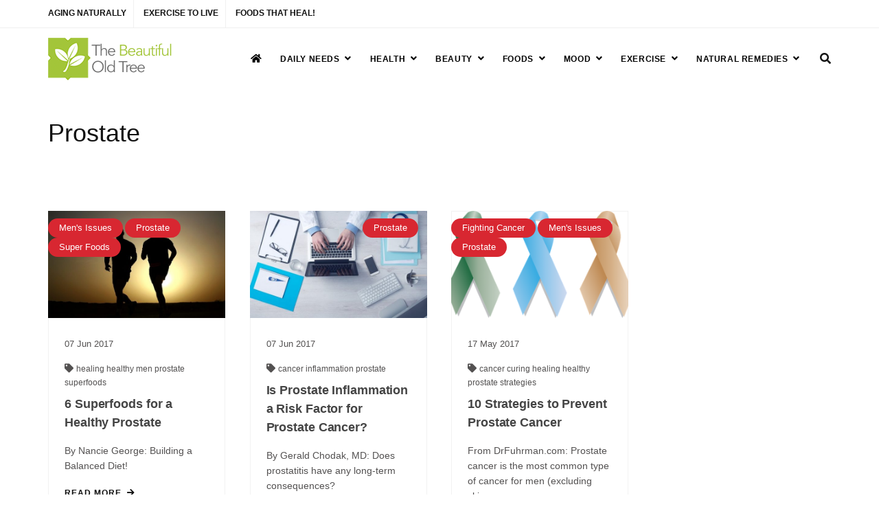

--- FILE ---
content_type: text/html; charset=UTF-8
request_url: https://www.thebeautifuloldtree.com/category/health/fighting-cancer/prostate-cancer-fighting-cancer/
body_size: 48863
content:

<!DOCTYPE html>
<html lang="en-US">
	<head>
		<title>Prostate &#8211; The Beautiful Old Tree</title>
<meta name='robots' content='max-image-preview:large' />

	<meta charset="UTF-8"/>
	
	<!--[if IE]>
	<meta http-equiv="X-UA-Compatible" content="IE=edge,chrome=1"><![endif]-->

	<!-- mobile meta -->
	<meta name="HandheldFriendly" content="True">
	<meta name="MobileOptimized" content="320">
	<meta name="viewport" content="width=device-width, initial-scale=1.0"/>
<link rel="alternate" type="application/rss+xml" title="The Beautiful Old Tree &raquo; Feed" href="https://www.thebeautifuloldtree.com/feed/" />
<link rel="alternate" type="application/rss+xml" title="The Beautiful Old Tree &raquo; Prostate Category Feed" href="https://www.thebeautifuloldtree.com/category/health/fighting-cancer/prostate-cancer-fighting-cancer/feed/" />
<style id='wp-img-auto-sizes-contain-inline-css'>
img:is([sizes=auto i],[sizes^="auto," i]){contain-intrinsic-size:3000px 1500px}
/*# sourceURL=wp-img-auto-sizes-contain-inline-css */
</style>
<style id='wp-emoji-styles-inline-css'>

	img.wp-smiley, img.emoji {
		display: inline !important;
		border: none !important;
		box-shadow: none !important;
		height: 1em !important;
		width: 1em !important;
		margin: 0 0.07em !important;
		vertical-align: -0.1em !important;
		background: none !important;
		padding: 0 !important;
	}
/*# sourceURL=wp-emoji-styles-inline-css */
</style>
<style id='wp-block-library-inline-css'>
:root{--wp-block-synced-color:#7a00df;--wp-block-synced-color--rgb:122,0,223;--wp-bound-block-color:var(--wp-block-synced-color);--wp-editor-canvas-background:#ddd;--wp-admin-theme-color:#007cba;--wp-admin-theme-color--rgb:0,124,186;--wp-admin-theme-color-darker-10:#006ba1;--wp-admin-theme-color-darker-10--rgb:0,107,160.5;--wp-admin-theme-color-darker-20:#005a87;--wp-admin-theme-color-darker-20--rgb:0,90,135;--wp-admin-border-width-focus:2px}@media (min-resolution:192dpi){:root{--wp-admin-border-width-focus:1.5px}}.wp-element-button{cursor:pointer}:root .has-very-light-gray-background-color{background-color:#eee}:root .has-very-dark-gray-background-color{background-color:#313131}:root .has-very-light-gray-color{color:#eee}:root .has-very-dark-gray-color{color:#313131}:root .has-vivid-green-cyan-to-vivid-cyan-blue-gradient-background{background:linear-gradient(135deg,#00d084,#0693e3)}:root .has-purple-crush-gradient-background{background:linear-gradient(135deg,#34e2e4,#4721fb 50%,#ab1dfe)}:root .has-hazy-dawn-gradient-background{background:linear-gradient(135deg,#faaca8,#dad0ec)}:root .has-subdued-olive-gradient-background{background:linear-gradient(135deg,#fafae1,#67a671)}:root .has-atomic-cream-gradient-background{background:linear-gradient(135deg,#fdd79a,#004a59)}:root .has-nightshade-gradient-background{background:linear-gradient(135deg,#330968,#31cdcf)}:root .has-midnight-gradient-background{background:linear-gradient(135deg,#020381,#2874fc)}:root{--wp--preset--font-size--normal:16px;--wp--preset--font-size--huge:42px}.has-regular-font-size{font-size:1em}.has-larger-font-size{font-size:2.625em}.has-normal-font-size{font-size:var(--wp--preset--font-size--normal)}.has-huge-font-size{font-size:var(--wp--preset--font-size--huge)}.has-text-align-center{text-align:center}.has-text-align-left{text-align:left}.has-text-align-right{text-align:right}.has-fit-text{white-space:nowrap!important}#end-resizable-editor-section{display:none}.aligncenter{clear:both}.items-justified-left{justify-content:flex-start}.items-justified-center{justify-content:center}.items-justified-right{justify-content:flex-end}.items-justified-space-between{justify-content:space-between}.screen-reader-text{border:0;clip-path:inset(50%);height:1px;margin:-1px;overflow:hidden;padding:0;position:absolute;width:1px;word-wrap:normal!important}.screen-reader-text:focus{background-color:#ddd;clip-path:none;color:#444;display:block;font-size:1em;height:auto;left:5px;line-height:normal;padding:15px 23px 14px;text-decoration:none;top:5px;width:auto;z-index:100000}html :where(.has-border-color){border-style:solid}html :where([style*=border-top-color]){border-top-style:solid}html :where([style*=border-right-color]){border-right-style:solid}html :where([style*=border-bottom-color]){border-bottom-style:solid}html :where([style*=border-left-color]){border-left-style:solid}html :where([style*=border-width]){border-style:solid}html :where([style*=border-top-width]){border-top-style:solid}html :where([style*=border-right-width]){border-right-style:solid}html :where([style*=border-bottom-width]){border-bottom-style:solid}html :where([style*=border-left-width]){border-left-style:solid}html :where(img[class*=wp-image-]){height:auto;max-width:100%}:where(figure){margin:0 0 1em}html :where(.is-position-sticky){--wp-admin--admin-bar--position-offset:var(--wp-admin--admin-bar--height,0px)}@media screen and (max-width:600px){html :where(.is-position-sticky){--wp-admin--admin-bar--position-offset:0px}}

/*# sourceURL=wp-block-library-inline-css */
</style><style id='global-styles-inline-css'>
:root{--wp--preset--aspect-ratio--square: 1;--wp--preset--aspect-ratio--4-3: 4/3;--wp--preset--aspect-ratio--3-4: 3/4;--wp--preset--aspect-ratio--3-2: 3/2;--wp--preset--aspect-ratio--2-3: 2/3;--wp--preset--aspect-ratio--16-9: 16/9;--wp--preset--aspect-ratio--9-16: 9/16;--wp--preset--color--black: #000000;--wp--preset--color--cyan-bluish-gray: #abb8c3;--wp--preset--color--white: #ffffff;--wp--preset--color--pale-pink: #f78da7;--wp--preset--color--vivid-red: #cf2e2e;--wp--preset--color--luminous-vivid-orange: #ff6900;--wp--preset--color--luminous-vivid-amber: #fcb900;--wp--preset--color--light-green-cyan: #7bdcb5;--wp--preset--color--vivid-green-cyan: #00d084;--wp--preset--color--pale-cyan-blue: #8ed1fc;--wp--preset--color--vivid-cyan-blue: #0693e3;--wp--preset--color--vivid-purple: #9b51e0;--wp--preset--gradient--vivid-cyan-blue-to-vivid-purple: linear-gradient(135deg,rgb(6,147,227) 0%,rgb(155,81,224) 100%);--wp--preset--gradient--light-green-cyan-to-vivid-green-cyan: linear-gradient(135deg,rgb(122,220,180) 0%,rgb(0,208,130) 100%);--wp--preset--gradient--luminous-vivid-amber-to-luminous-vivid-orange: linear-gradient(135deg,rgb(252,185,0) 0%,rgb(255,105,0) 100%);--wp--preset--gradient--luminous-vivid-orange-to-vivid-red: linear-gradient(135deg,rgb(255,105,0) 0%,rgb(207,46,46) 100%);--wp--preset--gradient--very-light-gray-to-cyan-bluish-gray: linear-gradient(135deg,rgb(238,238,238) 0%,rgb(169,184,195) 100%);--wp--preset--gradient--cool-to-warm-spectrum: linear-gradient(135deg,rgb(74,234,220) 0%,rgb(151,120,209) 20%,rgb(207,42,186) 40%,rgb(238,44,130) 60%,rgb(251,105,98) 80%,rgb(254,248,76) 100%);--wp--preset--gradient--blush-light-purple: linear-gradient(135deg,rgb(255,206,236) 0%,rgb(152,150,240) 100%);--wp--preset--gradient--blush-bordeaux: linear-gradient(135deg,rgb(254,205,165) 0%,rgb(254,45,45) 50%,rgb(107,0,62) 100%);--wp--preset--gradient--luminous-dusk: linear-gradient(135deg,rgb(255,203,112) 0%,rgb(199,81,192) 50%,rgb(65,88,208) 100%);--wp--preset--gradient--pale-ocean: linear-gradient(135deg,rgb(255,245,203) 0%,rgb(182,227,212) 50%,rgb(51,167,181) 100%);--wp--preset--gradient--electric-grass: linear-gradient(135deg,rgb(202,248,128) 0%,rgb(113,206,126) 100%);--wp--preset--gradient--midnight: linear-gradient(135deg,rgb(2,3,129) 0%,rgb(40,116,252) 100%);--wp--preset--font-size--small: 13px;--wp--preset--font-size--medium: 20px;--wp--preset--font-size--large: 36px;--wp--preset--font-size--x-large: 42px;--wp--preset--spacing--20: 0.44rem;--wp--preset--spacing--30: 0.67rem;--wp--preset--spacing--40: 1rem;--wp--preset--spacing--50: 1.5rem;--wp--preset--spacing--60: 2.25rem;--wp--preset--spacing--70: 3.38rem;--wp--preset--spacing--80: 5.06rem;--wp--preset--shadow--natural: 6px 6px 9px rgba(0, 0, 0, 0.2);--wp--preset--shadow--deep: 12px 12px 50px rgba(0, 0, 0, 0.4);--wp--preset--shadow--sharp: 6px 6px 0px rgba(0, 0, 0, 0.2);--wp--preset--shadow--outlined: 6px 6px 0px -3px rgb(255, 255, 255), 6px 6px rgb(0, 0, 0);--wp--preset--shadow--crisp: 6px 6px 0px rgb(0, 0, 0);}:where(.is-layout-flex){gap: 0.5em;}:where(.is-layout-grid){gap: 0.5em;}body .is-layout-flex{display: flex;}.is-layout-flex{flex-wrap: wrap;align-items: center;}.is-layout-flex > :is(*, div){margin: 0;}body .is-layout-grid{display: grid;}.is-layout-grid > :is(*, div){margin: 0;}:where(.wp-block-columns.is-layout-flex){gap: 2em;}:where(.wp-block-columns.is-layout-grid){gap: 2em;}:where(.wp-block-post-template.is-layout-flex){gap: 1.25em;}:where(.wp-block-post-template.is-layout-grid){gap: 1.25em;}.has-black-color{color: var(--wp--preset--color--black) !important;}.has-cyan-bluish-gray-color{color: var(--wp--preset--color--cyan-bluish-gray) !important;}.has-white-color{color: var(--wp--preset--color--white) !important;}.has-pale-pink-color{color: var(--wp--preset--color--pale-pink) !important;}.has-vivid-red-color{color: var(--wp--preset--color--vivid-red) !important;}.has-luminous-vivid-orange-color{color: var(--wp--preset--color--luminous-vivid-orange) !important;}.has-luminous-vivid-amber-color{color: var(--wp--preset--color--luminous-vivid-amber) !important;}.has-light-green-cyan-color{color: var(--wp--preset--color--light-green-cyan) !important;}.has-vivid-green-cyan-color{color: var(--wp--preset--color--vivid-green-cyan) !important;}.has-pale-cyan-blue-color{color: var(--wp--preset--color--pale-cyan-blue) !important;}.has-vivid-cyan-blue-color{color: var(--wp--preset--color--vivid-cyan-blue) !important;}.has-vivid-purple-color{color: var(--wp--preset--color--vivid-purple) !important;}.has-black-background-color{background-color: var(--wp--preset--color--black) !important;}.has-cyan-bluish-gray-background-color{background-color: var(--wp--preset--color--cyan-bluish-gray) !important;}.has-white-background-color{background-color: var(--wp--preset--color--white) !important;}.has-pale-pink-background-color{background-color: var(--wp--preset--color--pale-pink) !important;}.has-vivid-red-background-color{background-color: var(--wp--preset--color--vivid-red) !important;}.has-luminous-vivid-orange-background-color{background-color: var(--wp--preset--color--luminous-vivid-orange) !important;}.has-luminous-vivid-amber-background-color{background-color: var(--wp--preset--color--luminous-vivid-amber) !important;}.has-light-green-cyan-background-color{background-color: var(--wp--preset--color--light-green-cyan) !important;}.has-vivid-green-cyan-background-color{background-color: var(--wp--preset--color--vivid-green-cyan) !important;}.has-pale-cyan-blue-background-color{background-color: var(--wp--preset--color--pale-cyan-blue) !important;}.has-vivid-cyan-blue-background-color{background-color: var(--wp--preset--color--vivid-cyan-blue) !important;}.has-vivid-purple-background-color{background-color: var(--wp--preset--color--vivid-purple) !important;}.has-black-border-color{border-color: var(--wp--preset--color--black) !important;}.has-cyan-bluish-gray-border-color{border-color: var(--wp--preset--color--cyan-bluish-gray) !important;}.has-white-border-color{border-color: var(--wp--preset--color--white) !important;}.has-pale-pink-border-color{border-color: var(--wp--preset--color--pale-pink) !important;}.has-vivid-red-border-color{border-color: var(--wp--preset--color--vivid-red) !important;}.has-luminous-vivid-orange-border-color{border-color: var(--wp--preset--color--luminous-vivid-orange) !important;}.has-luminous-vivid-amber-border-color{border-color: var(--wp--preset--color--luminous-vivid-amber) !important;}.has-light-green-cyan-border-color{border-color: var(--wp--preset--color--light-green-cyan) !important;}.has-vivid-green-cyan-border-color{border-color: var(--wp--preset--color--vivid-green-cyan) !important;}.has-pale-cyan-blue-border-color{border-color: var(--wp--preset--color--pale-cyan-blue) !important;}.has-vivid-cyan-blue-border-color{border-color: var(--wp--preset--color--vivid-cyan-blue) !important;}.has-vivid-purple-border-color{border-color: var(--wp--preset--color--vivid-purple) !important;}.has-vivid-cyan-blue-to-vivid-purple-gradient-background{background: var(--wp--preset--gradient--vivid-cyan-blue-to-vivid-purple) !important;}.has-light-green-cyan-to-vivid-green-cyan-gradient-background{background: var(--wp--preset--gradient--light-green-cyan-to-vivid-green-cyan) !important;}.has-luminous-vivid-amber-to-luminous-vivid-orange-gradient-background{background: var(--wp--preset--gradient--luminous-vivid-amber-to-luminous-vivid-orange) !important;}.has-luminous-vivid-orange-to-vivid-red-gradient-background{background: var(--wp--preset--gradient--luminous-vivid-orange-to-vivid-red) !important;}.has-very-light-gray-to-cyan-bluish-gray-gradient-background{background: var(--wp--preset--gradient--very-light-gray-to-cyan-bluish-gray) !important;}.has-cool-to-warm-spectrum-gradient-background{background: var(--wp--preset--gradient--cool-to-warm-spectrum) !important;}.has-blush-light-purple-gradient-background{background: var(--wp--preset--gradient--blush-light-purple) !important;}.has-blush-bordeaux-gradient-background{background: var(--wp--preset--gradient--blush-bordeaux) !important;}.has-luminous-dusk-gradient-background{background: var(--wp--preset--gradient--luminous-dusk) !important;}.has-pale-ocean-gradient-background{background: var(--wp--preset--gradient--pale-ocean) !important;}.has-electric-grass-gradient-background{background: var(--wp--preset--gradient--electric-grass) !important;}.has-midnight-gradient-background{background: var(--wp--preset--gradient--midnight) !important;}.has-small-font-size{font-size: var(--wp--preset--font-size--small) !important;}.has-medium-font-size{font-size: var(--wp--preset--font-size--medium) !important;}.has-large-font-size{font-size: var(--wp--preset--font-size--large) !important;}.has-x-large-font-size{font-size: var(--wp--preset--font-size--x-large) !important;}
/*# sourceURL=global-styles-inline-css */
</style>

<style id='classic-theme-styles-inline-css'>
/*! This file is auto-generated */
.wp-block-button__link{color:#fff;background-color:#32373c;border-radius:9999px;box-shadow:none;text-decoration:none;padding:calc(.667em + 2px) calc(1.333em + 2px);font-size:1.125em}.wp-block-file__button{background:#32373c;color:#fff;text-decoration:none}
/*# sourceURL=/wp-includes/css/classic-themes.min.css */
</style>
<link rel='stylesheet' id='extension-frontend-css' href='https://www.thebeautifuloldtree.com/wp-content/plugins/polo_extension/assets/css/frontend/frontend.css?ver=6.9' media='all' />
<link rel='stylesheet' id='bootstrap-css' href='https://www.thebeautifuloldtree.com/wp-content/themes/polo/assets/vendor/bootstrap/css/bootstrap.min.css?ver=3.3.6' media='all' />
<link rel='stylesheet' id='theme-awesome-css' href='https://www.thebeautifuloldtree.com/wp-content/themes/polo/assets/vendor/fontawesome/css/all.min.css?ver=5.15.2' media='all' />
<link rel='stylesheet' id='animateit-css' href='https://www.thebeautifuloldtree.com/wp-content/themes/polo/assets/vendor/animateit/animate.min.css?ver=6.9' media='all' />
<link rel='stylesheet' id='owl-carousel-css' href='https://www.thebeautifuloldtree.com/wp-content/themes/polo/assets/vendor/owlcarousel/owl.carousel.css?ver=2.0.0' media='all' />
<link rel='stylesheet' id='magnific-popup-css' href='https://www.thebeautifuloldtree.com/wp-content/themes/polo/assets/vendor/magnific-popup/magnific-popup.css?ver=1.0.0' media='all' />
<link rel='stylesheet' id='share-likely-css' href='https://www.thebeautifuloldtree.com/wp-content/themes/polo/assets/css/likely.css?ver=6.9' media='all' />
<link rel='stylesheet' id='crum-theme-elements-css' href='https://www.thebeautifuloldtree.com/wp-content/themes/polo/assets/css/theme-elements.css?ver=6.9' media='all' />
<link rel='stylesheet' id='theme-base-style-css' href='https://www.thebeautifuloldtree.com/wp-content/themes/polo/style.css?ver=6.9' media='all' />
<style id='theme-base-style-inline-css'>
.page-title h1, .page-title span, .trail-item span, .trail-item::before{  }#logo, #logo img{max-height:90px ;}#header,#header-wrap,#header.header-sticky:not(.header-static) nav#mainMenu ul.main-menu,#mainMenu > ul,#header.header-sticky:not(.header-static) .nav-main-menu-responsive,#header .side-panel-button{height:90px ;}#header.header-modern + section,#header.header-transparent+section, #header.header-dark-transparent+section, #header.header-light-transparent+section , #header.header-transparent + .page-title-parallax{top:-90px ;margin-bottom:-90px ;}#header #top-search a i{line-height:90px}#page-title{background-image:url("https://www.thebeautifuloldtree.com/wp-content/uploads/2016/05/page-title-parallax.jpg")}.body-custom-background, .animsition-loading{}
/*# sourceURL=theme-base-style-inline-css */
</style>
<link rel='stylesheet' id='crum-custom-red-dark-css' href='https://www.thebeautifuloldtree.com/wp-content/themes/polo/assets/css/color-variations/red-dark.css?ver=6.9' media='all' />
<script src="https://www.thebeautifuloldtree.com/wp-includes/js/jquery/jquery.min.js?ver=3.7.1" id="jquery-core-js"></script>
<script src="https://www.thebeautifuloldtree.com/wp-includes/js/jquery/jquery-migrate.min.js?ver=3.4.1" id="jquery-migrate-js"></script>
<script></script><link rel="https://api.w.org/" href="https://www.thebeautifuloldtree.com/wp-json/" /><link rel="alternate" title="JSON" type="application/json" href="https://www.thebeautifuloldtree.com/wp-json/wp/v2/categories/221" /><link rel="EditURI" type="application/rsd+xml" title="RSD" href="https://www.thebeautifuloldtree.com/xmlrpc.php?rsd" />
<meta name="generator" content="WordPress 6.9" />
<meta name="generator" content="Powered by WPBakery Page Builder - drag and drop page builder for WordPress."/>
<link rel="icon" href="https://www.thebeautifuloldtree.com/wp-content/uploads/2017/04/cropped-oldtree-favicon512-32x32.png" sizes="32x32" />
<link rel="icon" href="https://www.thebeautifuloldtree.com/wp-content/uploads/2017/04/cropped-oldtree-favicon512-192x192.png" sizes="192x192" />
<link rel="apple-touch-icon" href="https://www.thebeautifuloldtree.com/wp-content/uploads/2017/04/cropped-oldtree-favicon512-180x180.png" />
<meta name="msapplication-TileImage" content="https://www.thebeautifuloldtree.com/wp-content/uploads/2017/04/cropped-oldtree-favicon512-270x270.png" />
<noscript><style> .wpb_animate_when_almost_visible { opacity: 1; }</style></noscript>	</head>

<body class="archive category category-prostate-cancer-fighting-cancer category-221 wp-theme-polo body-custom-background wide wpb-js-composer js-comp-ver-8.7.2 vc_responsive" data-animation-icon="ring.svg" data-animation-in="fadeIn" data-animation-out="fadeOut" data-animation-icon-path="https://www.thebeautifuloldtree.com/wp-content/themes/polo/library/img/svg-loaders/">
<!-- WRAPPER -->
<div class="wrapper">

<div id="topbar" class=" topbar-transparent"><div class="container"><div class="row"><div class="col-lg-6 col-md-6 col-sm-6 col-xs-12"><ul id="menu-old-tree-top-bar-menu" class="inline-list top-menu"><li><a href="https://www.thebeautifuloldtree.com/category/beauty/aging-naturally-beauty/">Aging Naturally</a></li>
<li><a href="https://www.thebeautifuloldtree.com/category/health/exercise-health/">Exercise to Live</a></li>
<li><a href="https://www.thebeautifuloldtree.com/category/natural-remedies/foods-that-heal/">Foods that Heal!</a></li>
</ul></div><!-- end col --> <div class="col-lg-6 col-md-6 col-sm-6 col-xs-12 text-right"></div><!-- end col --></div><!-- end row --></div><!-- end container --></div><!-- end #topbar --><header id="header" class="header-light "><div id="header-wrap"><div class="container"><div id="logo"><div class="logo-img-wrap" ><a href="https://www.thebeautifuloldtree.com/" rel="home" title="The Beautiful Old Tree" class="logo" data-dark-logo="https://www.thebeautifuloldtree.com/wp-content/uploads/2017/04/BOT-logo-185x84pxV2.png"><img src="https://www.thebeautifuloldtree.com/wp-content/uploads/2017/04/BOT-logo-185x84pxV2.png" alt="The Beautiful Old Tree"></a></div></div><div class="nav-main-menu-responsive"><button class="lines-button x" type="button" data-toggle="collapse" data-target=".main-menu-collapse"><span class="lines"></span></button></div><div id="top-search"> <a id="top-search-trigger"><i class="fa fa-search"></i><i class="fa fa-times"></i></a><form action="https://www.thebeautifuloldtree.com/" method="get" role="search"><input type="search" name="s" class="form-control" value="" placeholder="Start typing &amp; press  &quot;Enter&quot;"></form></div><div class="navbar-collapse collapse main-menu-collapse navigation-wrap"><div class="container"><nav id="mainMenu" class="main-menu mega-menu"><ul id="menu-old-tree-menu" class="main-menu nav nav-pills"><li><a href="https://www.thebeautifuloldtree.com/"><i class="fa fa-home"></i></a></li><li id="nav-menu-item-363" class="dropdown  menu-item menu-item-type-taxonomy menu-item-object-category menu-item-has-children"><a href="https://www.thebeautifuloldtree.com/category/what-you-need/" class="">Daily Needs<i class="fa fa-angle-down"></i></a>
<ul class="dropdown-menu" role="menu">
	<li class="  menu-item menu-item-type-taxonomy menu-item-object-category"> <a href="https://www.thebeautifuloldtree.com/category/what-you-need/essential-vitamins-minerals/what-you-need-essentials/" class="sub-menu-link">What You NEED 2 LIVE!</a></li>
	<li class="  menu-item menu-item-type-taxonomy menu-item-object-category"> <a href="https://www.thebeautifuloldtree.com/category/what-you-need/essential-vitamins-minerals/daily-vitamins-essential-vitamins/" class="sub-menu-link">Vitamins</a></li>
	<li class="  menu-item menu-item-type-taxonomy menu-item-object-category"> <a href="https://www.thebeautifuloldtree.com/category/what-you-need/essential-vitamins-minerals/daily-minerals-daily-vitamins/" class="sub-menu-link">Minerals</a></li>
	<li class="  menu-item menu-item-type-taxonomy menu-item-object-category"> <a href="https://www.thebeautifuloldtree.com/category/what-you-need/essential-vitamins-minerals/" class="sub-menu-link">Essentials</a></li>
</ul>
</li>
<li id="nav-menu-item-272" class="dropdown  menu-item menu-item-type-taxonomy menu-item-object-category current-category-ancestor current-menu-ancestor menu-item-has-children"><a href="https://www.thebeautifuloldtree.com/category/health/" class="">Health<i class="fa fa-angle-down"></i></a>
<ul class="dropdown-menu" role="menu">
	<li class="dropdown-submenu  menu-item menu-item-type-taxonomy menu-item-object-category menu-item-has-children"> <a href="https://www.thebeautifuloldtree.com/category/health/healing-the-body-health/" class="sub-menu-link">Healing The Body</a>
	<ul class="dropdown-menu" role="menu">
		<li id="nav-menu-item-691" class="  menu-item menu-item-type-taxonomy menu-item-object-category"><a href="https://www.thebeautifuloldtree.com/category/health/healing-the-body-health/arthritis/" class="sub-menu-link">Arthritis</a></li>
		<li id="nav-menu-item-355" class="  menu-item menu-item-type-taxonomy menu-item-object-category"><a href="https://www.thebeautifuloldtree.com/category/health/healing-the-body-health/body-healing-the-body/" class="sub-menu-link">Body</a></li>
		<li id="nav-menu-item-642" class="  menu-item menu-item-type-taxonomy menu-item-object-category"><a href="https://www.thebeautifuloldtree.com/category/health/healing-the-body-health/bones/" class="sub-menu-link">Bones</a></li>
		<li id="nav-menu-item-589" class="  menu-item menu-item-type-taxonomy menu-item-object-category"><a href="https://www.thebeautifuloldtree.com/category/health/healing-the-body-health/eyes/" class="sub-menu-link">Eyes</a></li>
		<li id="nav-menu-item-356" class="  menu-item menu-item-type-taxonomy menu-item-object-category"><a href="https://www.thebeautifuloldtree.com/category/health/healing-the-body-health/head-healing-the-body/" class="sub-menu-link">Head</a></li>
		<li id="nav-menu-item-357" class="  menu-item menu-item-type-taxonomy menu-item-object-category"><a href="https://www.thebeautifuloldtree.com/category/health/healing-the-body-health/heart-healing-the-body/" class="sub-menu-link">Heart</a></li>
		<li id="nav-menu-item-605" class="  menu-item menu-item-type-taxonomy menu-item-object-category"><a href="https://www.thebeautifuloldtree.com/category/health/healing-the-body-health/thyroid-healing-the-body/" class="sub-menu-link">Thyroid</a></li>
	</ul>
</li>
	<li class="dropdown-submenu  menu-item menu-item-type-taxonomy menu-item-object-category menu-item-has-children"> <a href="https://www.thebeautifuloldtree.com/category/health/weight-loss/" class="sub-menu-link">Weight Loss</a>
	<ul class="dropdown-menu" role="menu">
		<li id="nav-menu-item-354" class="  menu-item menu-item-type-taxonomy menu-item-object-category"><a href="https://www.thebeautifuloldtree.com/category/health/weight-loss/your-diet-health/" class="sub-menu-link">Diet</a></li>
		<li id="nav-menu-item-472" class="  menu-item menu-item-type-taxonomy menu-item-object-category"><a href="https://www.thebeautifuloldtree.com/category/health/weight-loss/exercise-weight-loss/" class="sub-menu-link">Exercise</a></li>
		<li id="nav-menu-item-816" class="  menu-item menu-item-type-taxonomy menu-item-object-category"><a href="https://www.thebeautifuloldtree.com/category/health/weight-loss/metabolism/" class="sub-menu-link">Metabolism</a></li>
	</ul>
</li>
	<li class="dropdown-submenu  menu-item menu-item-type-taxonomy menu-item-object-category current-category-ancestor current-menu-ancestor current-menu-parent current-category-parent menu-item-has-children"> <a href="https://www.thebeautifuloldtree.com/category/health/fighting-cancer/" class="sub-menu-link">Fighting Cancers</a>
	<ul class="dropdown-menu" role="menu">
		<li id="nav-menu-item-672" class="  menu-item menu-item-type-taxonomy menu-item-object-category"><a href="https://www.thebeautifuloldtree.com/category/health/fighting-cancer/bladder-fighting-cancer/" class="sub-menu-link">Bladder</a></li>
		<li id="nav-menu-item-673" class="  menu-item menu-item-type-taxonomy menu-item-object-category"><a href="https://www.thebeautifuloldtree.com/category/health/fighting-cancer/breast-cancer-fighting-cancer/" class="sub-menu-link">Breast</a></li>
		<li id="nav-menu-item-674" class="  menu-item menu-item-type-taxonomy menu-item-object-category"><a href="https://www.thebeautifuloldtree.com/category/health/fighting-cancer/colon-cancer-fighting-cancer/" class="sub-menu-link">Colon</a></li>
		<li id="nav-menu-item-675" class="  menu-item menu-item-type-taxonomy menu-item-object-category"><a href="https://www.thebeautifuloldtree.com/category/health/fighting-cancer/kidney-fighting-cancer/" class="sub-menu-link">Kidney</a></li>
		<li id="nav-menu-item-676" class="  menu-item menu-item-type-taxonomy menu-item-object-category"><a href="https://www.thebeautifuloldtree.com/category/health/fighting-cancer/lung-cancer-fighting-cancer/" class="sub-menu-link">Lung</a></li>
		<li id="nav-menu-item-682" class="  menu-item menu-item-type-taxonomy menu-item-object-category"><a href="https://www.thebeautifuloldtree.com/category/health/fighting-cancer/lymphoma-fighting-cancer/" class="sub-menu-link">Lymphoma</a></li>
		<li id="nav-menu-item-678" class="  menu-item menu-item-type-taxonomy menu-item-object-category current-menu-item"><a href="https://www.thebeautifuloldtree.com/category/health/fighting-cancer/prostate-cancer-fighting-cancer/" class="sub-menu-link">Prostate</a></li>
		<li id="nav-menu-item-679" class="  menu-item menu-item-type-taxonomy menu-item-object-category"><a href="https://www.thebeautifuloldtree.com/category/health/fighting-cancer/skin-cancer-fighting-cancer/" class="sub-menu-link">Skin</a></li>
		<li id="nav-menu-item-680" class="  menu-item menu-item-type-taxonomy menu-item-object-category"><a href="https://www.thebeautifuloldtree.com/category/health/fighting-cancer/thyroid-cancer-fighting-cancer/" class="sub-menu-link">Thyroid</a></li>
		<li id="nav-menu-item-681" class="  menu-item menu-item-type-taxonomy menu-item-object-category"><a href="https://www.thebeautifuloldtree.com/category/health/fighting-cancer/uterine-cancer-fighting-cancer/" class="sub-menu-link">Uterine</a></li>
	</ul>
</li>
	<li class="  menu-item menu-item-type-taxonomy menu-item-object-category"> <a href="https://www.thebeautifuloldtree.com/category/health/healthy-aging/" class="sub-menu-link">Healthy Aging</a></li>
	<li class="  menu-item menu-item-type-taxonomy menu-item-object-category"> <a href="https://www.thebeautifuloldtree.com/category/lifestyle/" class="sub-menu-link">Lifestyle Changes</a></li>
	<li class="  menu-item menu-item-type-taxonomy menu-item-object-category"> <a href="https://www.thebeautifuloldtree.com/category/health/sleep-health/" class="sub-menu-link">Sleep</a></li>
	<li class="  menu-item menu-item-type-taxonomy menu-item-object-category"> <a href="https://www.thebeautifuloldtree.com/category/health/no-energy/" class="sub-menu-link">Your Energy</a></li>
	<li class="  menu-item menu-item-type-taxonomy menu-item-object-category"> <a href="https://www.thebeautifuloldtree.com/category/health/mens-issues-health/" class="sub-menu-link">Men&#8217;s Issues</a></li>
	<li class="  menu-item menu-item-type-taxonomy menu-item-object-category"> <a href="https://www.thebeautifuloldtree.com/category/health/womens-issues-health/" class="sub-menu-link">Women&#8217;s Issues</a></li>
	<li class="  menu-item menu-item-type-taxonomy menu-item-object-category"> <a href="https://www.thebeautifuloldtree.com/category/health/childrens-issues-health/" class="sub-menu-link">Children&#8217;s Issues</a></li>
</ul>
</li>
<li id="nav-menu-item-309" class="dropdown  menu-item menu-item-type-taxonomy menu-item-object-category menu-item-has-children"><a href="https://www.thebeautifuloldtree.com/category/beauty/" class="">Beauty<i class="fa fa-angle-down"></i></a>
<ul class="dropdown-menu" role="menu">
	<li class="dropdown-submenu  menu-item menu-item-type-taxonomy menu-item-object-category menu-item-has-children"> <a href="https://www.thebeautifuloldtree.com/category/beauty/aging-naturally-beauty/" class="sub-menu-link">Aging Naturally</a>
	<ul class="dropdown-menu" role="menu">
		<li id="nav-menu-item-479" class="  menu-item menu-item-type-taxonomy menu-item-object-category"><a href="https://www.thebeautifuloldtree.com/category/beauty/aging-naturally-beauty/oils-age-naturally/" class="sub-menu-link">Oils</a></li>
	</ul>
</li>
	<li class="  menu-item menu-item-type-taxonomy menu-item-object-category"> <a href="https://www.thebeautifuloldtree.com/category/beauty/body-beauty/" class="sub-menu-link">Body</a></li>
	<li class="  menu-item menu-item-type-taxonomy menu-item-object-category"> <a href="https://www.thebeautifuloldtree.com/category/beauty/face-beauty/" class="sub-menu-link">Face</a></li>
	<li class="  menu-item menu-item-type-taxonomy menu-item-object-category"> <a href="https://www.thebeautifuloldtree.com/category/beauty/hair-beauty/" class="sub-menu-link">Hair, Nails, and Skin</a></li>
</ul>
</li>
<li id="nav-menu-item-275" class="dropdown  menu-item menu-item-type-taxonomy menu-item-object-category menu-item-has-children"><a href="https://www.thebeautifuloldtree.com/category/foods/" class="">Foods<i class="fa fa-angle-down"></i></a>
<ul class="dropdown-menu" role="menu">
	<li class="  menu-item menu-item-type-taxonomy menu-item-object-category"> <a href="https://www.thebeautifuloldtree.com/category/health/eat-to-live-health/" class="sub-menu-link">Eat to Live</a></li>
	<li class="  menu-item menu-item-type-taxonomy menu-item-object-category"> <a href="https://www.thebeautifuloldtree.com/category/foods/healing-foods-foods/" class="sub-menu-link">Good</a></li>
	<li class="  menu-item menu-item-type-taxonomy menu-item-object-category"> <a href="https://www.thebeautifuloldtree.com/category/foods/bad-foods/" class="sub-menu-link">Bad</a></li>
	<li class="  menu-item menu-item-type-taxonomy menu-item-object-category"> <a href="https://www.thebeautifuloldtree.com/category/foods/super-foods-foods/" class="sub-menu-link">Super</a></li>
	<li class="  menu-item menu-item-type-taxonomy menu-item-object-category"> <a href="https://www.thebeautifuloldtree.com/category/foods/diets/" class="sub-menu-link">Interesting Diets</a></li>
	<li class="  menu-item menu-item-type-taxonomy menu-item-object-category"> <a href="https://www.thebeautifuloldtree.com/category/foods/detox/" class="sub-menu-link">Detoxing</a></li>
</ul>
</li>
<li id="nav-menu-item-454" class="dropdown  menu-item menu-item-type-taxonomy menu-item-object-category menu-item-has-children"><a href="https://www.thebeautifuloldtree.com/category/your-mood/" class="">Mood<i class="fa fa-angle-down"></i></a>
<ul class="dropdown-menu" role="menu">
	<li class="  menu-item menu-item-type-taxonomy menu-item-object-category"> <a href="https://www.thebeautifuloldtree.com/category/your-mood/anxiety-your-mood/" class="sub-menu-link">Anxiety</a></li>
	<li class="  menu-item menu-item-type-taxonomy menu-item-object-category"> <a target="_blank" href="https://www.thebeautifuloldtree.com/category/your-mood/feeling-good-your-mood/" class="sub-menu-link">Feeling Good</a></li>
	<li class="  menu-item menu-item-type-taxonomy menu-item-object-category"> <a target="_blank" href="https://www.thebeautifuloldtree.com/category/your-mood/healthy-relationships-your-mood/" class="sub-menu-link">Healthy Relationships</a></li>
	<li class="  menu-item menu-item-type-taxonomy menu-item-object-category"> <a href="https://www.thebeautifuloldtree.com/category/your-mood/mental-health-your-mood/" class="sub-menu-link">Mental Health</a></li>
	<li class="  menu-item menu-item-type-taxonomy menu-item-object-category"> <a href="https://www.thebeautifuloldtree.com/category/your-mood/toxic-people-your-mood/" class="sub-menu-link">Toxic People</a></li>
</ul>
</li>
<li id="nav-menu-item-367" class="dropdown  menu-item menu-item-type-taxonomy menu-item-object-category menu-item-has-children"><a href="https://www.thebeautifuloldtree.com/category/exercise/" class="">Exercise<i class="fa fa-angle-down"></i></a>
<ul class="dropdown-menu" role="menu">
	<li class="  menu-item menu-item-type-taxonomy menu-item-object-category"> <a href="https://www.thebeautifuloldtree.com/category/health/exercise-health/" class="sub-menu-link">Exercise to Live</a></li>
	<li class="  menu-item menu-item-type-taxonomy menu-item-object-category"> <a href="https://www.thebeautifuloldtree.com/category/exercise/aerobics-exercise/" class="sub-menu-link">Aerobics</a></li>
	<li class="  menu-item menu-item-type-taxonomy menu-item-object-category"> <a href="https://www.thebeautifuloldtree.com/category/exercise/strength-exercise/" class="sub-menu-link">Strength</a></li>
	<li class="  menu-item menu-item-type-taxonomy menu-item-object-category"> <a href="https://www.thebeautifuloldtree.com/category/exercise/meditation-exercise/" class="sub-menu-link">Meditation</a></li>
	<li class="  menu-item menu-item-type-taxonomy menu-item-object-category"> <a href="https://www.thebeautifuloldtree.com/category/exercise/living-longer-exercise/" class="sub-menu-link">Living Longer</a></li>
	<li class="  menu-item menu-item-type-taxonomy menu-item-object-category"> <a href="https://www.thebeautifuloldtree.com/category/exercise/for-wellness-exercise/" class="sub-menu-link">Wellness</a></li>
</ul>
</li>
<li id="nav-menu-item-358" class="dropdown  menu-item menu-item-type-taxonomy menu-item-object-category menu-item-has-children"><a href="https://www.thebeautifuloldtree.com/category/natural-remedies/" class="">Natural Remedies<i class="fa fa-angle-down"></i></a>
<ul class="dropdown-menu" role="menu">
	<li class="  menu-item menu-item-type-taxonomy menu-item-object-category"> <a href="https://www.thebeautifuloldtree.com/category/natural-remedies/foods-that-heal/" class="sub-menu-link">Foods that Heal!</a></li>
	<li class="  menu-item menu-item-type-taxonomy menu-item-object-category"> <a href="https://www.thebeautifuloldtree.com/category/natural-remedies/essential-oils/" class="sub-menu-link">Essential Oils</a></li>
	<li class="  menu-item menu-item-type-taxonomy menu-item-object-category"> <a href="https://www.thebeautifuloldtree.com/category/natural-remedies/hair-nails-skin-natural-remedies/" class="sub-menu-link">Hair, Nails, and Skin</a></li>
	<li class="  menu-item menu-item-type-taxonomy menu-item-object-category"> <a href="https://www.thebeautifuloldtree.com/category/natural-remedies/holistic-medicine-natural-remedies/" class="sub-menu-link">Holistic Medicine</a></li>
	<li class="  menu-item menu-item-type-taxonomy menu-item-object-category"> <a href="https://www.thebeautifuloldtree.com/category/natural-remedies/healing-methods-natural-remedies/" class="sub-menu-link">Healing Methods</a></li>
</ul>
</li>
</ul></nav></div></div></div></div></header>		<div class="container page-header-title-custom">
			<h1>Prostate</h1>		</div>
	

	<section class="content">

		<div class="container">
			
			<div class="row no-sidebar"><div id="main-content" class="container  ">
			
					<div class="isotope" data-isotope-item-space="3" data-isotope-col="4" data-isotope-item=".post-item">
	
	

    <div class="post-item grid-sizer post-801 post type-post status-publish format-standard has-post-thumbnail hentry category-mens-issues-health category-prostate-cancer-fighting-cancer category-super-foods-foods tag-healing tag-healthy tag-men tag-prostate tag-superfoods" >
		
		<div class="polo-feature-image-loop"><span class="post-category"><a href="https://www.thebeautifuloldtree.com/category/health/mens-issues-health/">Men's Issues </a><a href="https://www.thebeautifuloldtree.com/category/health/fighting-cancer/prostate-cancer-fighting-cancer/">Prostate </a><a href="https://www.thebeautifuloldtree.com/category/foods/super-foods-foods/">Super Foods </a></span><div class="post-image"><img src="https://www.thebeautifuloldtree.com/wp-content/uploads/2017/06/runners-635906_640-580x350_t.jpg" alt="Thumb"></div></div>		
        <div class="post-content-details">
	        <div class="post-meta"><div class="post-date"><span class="post-date-day">07</span> <span class="post-date-month">Jun</span> <span class="post-date-year">2017</span></div><div class="post-tags"><i class="fa fa-tag"></i><a href="https://www.thebeautifuloldtree.com/tag/healing/">healing </a><a href="https://www.thebeautifuloldtree.com/tag/healthy/">healthy </a><a href="https://www.thebeautifuloldtree.com/tag/men/">men </a><a href="https://www.thebeautifuloldtree.com/tag/prostate/">prostate </a><a href="https://www.thebeautifuloldtree.com/tag/superfoods/">superfoods </a></div></div>
            <div class="post-title">
                <h3>
                    <a href="http://www.everydayhealth.com/pictures/superfoods-for-a-healthy-prostate/#new_tab">6 Superfoods for a Healthy Prostate</a>
                </h3>
            </div>
			                <div class="post-description">
					By Nancie George: Building a Balanced Diet!					                    <div class="post-info">
                        <a class="read-more" href="http://www.everydayhealth.com/pictures/superfoods-for-a-healthy-prostate/#new_tab">
							read more                            <i class="fa fa-arrow-right"></i>
                        </a>
                    </div>
                </div>
			        </div>
        <div class="clearfix"></div>
    </div>



    <div class="post-item grid-sizer post-798 post type-post status-publish format-standard has-post-thumbnail hentry category-prostate-cancer-fighting-cancer tag-cancer tag-inflammation tag-prostate" >
		
		<div class="polo-feature-image-loop"><span class="post-category"><a href="https://www.thebeautifuloldtree.com/category/health/fighting-cancer/prostate-cancer-fighting-cancer/">Prostate </a></span><div class="post-image"><img src="https://www.thebeautifuloldtree.com/wp-content/uploads/2017/06/computer-1149148_640-580x350_t.jpg" alt="Thumb"></div></div>		
        <div class="post-content-details">
	        <div class="post-meta"><div class="post-date"><span class="post-date-day">07</span> <span class="post-date-month">Jun</span> <span class="post-date-year">2017</span></div><div class="post-tags"><i class="fa fa-tag"></i><a href="https://www.thebeautifuloldtree.com/tag/cancer/">cancer </a><a href="https://www.thebeautifuloldtree.com/tag/inflammation/">inflammation </a><a href="https://www.thebeautifuloldtree.com/tag/prostate/">prostate </a></div></div>
            <div class="post-title">
                <h3>
                    <a href="http://www.everydayhealth.com/columns/gerald-chodak-the-prostate-cancer-doc/is-prostate-inflammation-a-risk-factor-for-prostate-cancer/?pos=2&#038;xid=nl_EverydayHealthHealthyLiving_20150826#new_tab">Is Prostate Inflammation a Risk Factor for Prostate Cancer?</a>
                </h3>
            </div>
			                <div class="post-description">
					By Gerald Chodak, MD: Does prostatitis have any long-term consequences?					                    <div class="post-info">
                        <a class="read-more" href="http://www.everydayhealth.com/columns/gerald-chodak-the-prostate-cancer-doc/is-prostate-inflammation-a-risk-factor-for-prostate-cancer/?pos=2&#038;xid=nl_EverydayHealthHealthyLiving_20150826#new_tab">
							read more                            <i class="fa fa-arrow-right"></i>
                        </a>
                    </div>
                </div>
			        </div>
        <div class="clearfix"></div>
    </div>



    <div class="post-item grid-sizer post-646 post type-post status-publish format-standard has-post-thumbnail hentry category-fighting-cancer category-mens-issues-health category-prostate-cancer-fighting-cancer tag-cancer tag-curing tag-healing tag-healthy tag-prostate tag-strategies" >
		
		<div class="polo-feature-image-loop"><span class="post-category"><a href="https://www.thebeautifuloldtree.com/category/health/fighting-cancer/">Fighting Cancer </a><a href="https://www.thebeautifuloldtree.com/category/health/mens-issues-health/">Men's Issues </a><a href="https://www.thebeautifuloldtree.com/category/health/fighting-cancer/prostate-cancer-fighting-cancer/">Prostate </a></span><div class="post-image"><img src="https://www.thebeautifuloldtree.com/wp-content/uploads/2017/05/cancer-1455445_640-580x350_t.png" alt="Thumb"></div></div>		
        <div class="post-content-details">
	        <div class="post-meta"><div class="post-date"><span class="post-date-day">17</span> <span class="post-date-month">May</span> <span class="post-date-year">2017</span></div><div class="post-tags"><i class="fa fa-tag"></i><a href="https://www.thebeautifuloldtree.com/tag/cancer/">cancer </a><a href="https://www.thebeautifuloldtree.com/tag/curing/">curing </a><a href="https://www.thebeautifuloldtree.com/tag/healing/">healing </a><a href="https://www.thebeautifuloldtree.com/tag/healthy/">healthy </a><a href="https://www.thebeautifuloldtree.com/tag/prostate/">prostate </a><a href="https://www.thebeautifuloldtree.com/tag/strategies/">strategies </a></div></div>
            <div class="post-title">
                <h3>
                    <a href="https://www.drfuhrman.com/learn/library/articles/24/10-strategies-to-prevent-prostate-cancer#new_tab">10 Strategies to Prevent Prostate Cancer</a>
                </h3>
            </div>
			                <div class="post-description">
					From DrFuhrman.com: Prostate cancer is the most common type of cancer for men (excluding skin&hellip;					                    <div class="post-info">
                        <a class="read-more" href="https://www.drfuhrman.com/learn/library/articles/24/10-strategies-to-prevent-prostate-cancer#new_tab">
							read more                            <i class="fa fa-arrow-right"></i>
                        </a>
                    </div>
                </div>
			        </div>
        <div class="clearfix"></div>
    </div>


	
	</div>

			</div></div>
			
			
		</div>
		<!--.content-->

	</section><!--.content-->




<!-- FOOTER -->
<footer id="footer" class="background-dark text-grey"><div class="copyright-content"><div class="container"><div class="row"><div class="copyright-text text-center">© 2017 The Beautiful Old Tree - Age happy and healthy!</div></div></div></div></footer><!-- END: FOOTER -->

</div>
<!-- END: WRAPPER -->

<!-- GO TOP BUTTON -->
<a class="gototop gototop-button" href="#"><i class="fa fa-chevron-up"></i></a>

<script type="speculationrules">
{"prefetch":[{"source":"document","where":{"and":[{"href_matches":"/*"},{"not":{"href_matches":["/wp-*.php","/wp-admin/*","/wp-content/uploads/*","/wp-content/*","/wp-content/plugins/*","/wp-content/themes/polo/*","/*\\?(.+)"]}},{"not":{"selector_matches":"a[rel~=\"nofollow\"]"}},{"not":{"selector_matches":".no-prefetch, .no-prefetch a"}}]},"eagerness":"conservative"}]}
</script>
<script src="https://www.thebeautifuloldtree.com/wp-content/themes/polo/assets/vendor/plugins-compressed.js?ver=6.9" id="plugins-compressed-js-js"></script>
<script src="https://www.thebeautifuloldtree.com/wp-content/themes/polo/assets/js/theme-functions.js?ver=6.9" id="global-js-js"></script>
<script src="https://www.thebeautifuloldtree.com/wp-content/plugins/page-links-to/dist/new-tab.js?ver=3.3.7" id="page-links-to-js"></script>
<script id="wp-emoji-settings" type="application/json">
{"baseUrl":"https://s.w.org/images/core/emoji/17.0.2/72x72/","ext":".png","svgUrl":"https://s.w.org/images/core/emoji/17.0.2/svg/","svgExt":".svg","source":{"concatemoji":"https://www.thebeautifuloldtree.com/wp-includes/js/wp-emoji-release.min.js?ver=6.9"}}
</script>
<script type="module">
/*! This file is auto-generated */
const a=JSON.parse(document.getElementById("wp-emoji-settings").textContent),o=(window._wpemojiSettings=a,"wpEmojiSettingsSupports"),s=["flag","emoji"];function i(e){try{var t={supportTests:e,timestamp:(new Date).valueOf()};sessionStorage.setItem(o,JSON.stringify(t))}catch(e){}}function c(e,t,n){e.clearRect(0,0,e.canvas.width,e.canvas.height),e.fillText(t,0,0);t=new Uint32Array(e.getImageData(0,0,e.canvas.width,e.canvas.height).data);e.clearRect(0,0,e.canvas.width,e.canvas.height),e.fillText(n,0,0);const a=new Uint32Array(e.getImageData(0,0,e.canvas.width,e.canvas.height).data);return t.every((e,t)=>e===a[t])}function p(e,t){e.clearRect(0,0,e.canvas.width,e.canvas.height),e.fillText(t,0,0);var n=e.getImageData(16,16,1,1);for(let e=0;e<n.data.length;e++)if(0!==n.data[e])return!1;return!0}function u(e,t,n,a){switch(t){case"flag":return n(e,"\ud83c\udff3\ufe0f\u200d\u26a7\ufe0f","\ud83c\udff3\ufe0f\u200b\u26a7\ufe0f")?!1:!n(e,"\ud83c\udde8\ud83c\uddf6","\ud83c\udde8\u200b\ud83c\uddf6")&&!n(e,"\ud83c\udff4\udb40\udc67\udb40\udc62\udb40\udc65\udb40\udc6e\udb40\udc67\udb40\udc7f","\ud83c\udff4\u200b\udb40\udc67\u200b\udb40\udc62\u200b\udb40\udc65\u200b\udb40\udc6e\u200b\udb40\udc67\u200b\udb40\udc7f");case"emoji":return!a(e,"\ud83e\u1fac8")}return!1}function f(e,t,n,a){let r;const o=(r="undefined"!=typeof WorkerGlobalScope&&self instanceof WorkerGlobalScope?new OffscreenCanvas(300,150):document.createElement("canvas")).getContext("2d",{willReadFrequently:!0}),s=(o.textBaseline="top",o.font="600 32px Arial",{});return e.forEach(e=>{s[e]=t(o,e,n,a)}),s}function r(e){var t=document.createElement("script");t.src=e,t.defer=!0,document.head.appendChild(t)}a.supports={everything:!0,everythingExceptFlag:!0},new Promise(t=>{let n=function(){try{var e=JSON.parse(sessionStorage.getItem(o));if("object"==typeof e&&"number"==typeof e.timestamp&&(new Date).valueOf()<e.timestamp+604800&&"object"==typeof e.supportTests)return e.supportTests}catch(e){}return null}();if(!n){if("undefined"!=typeof Worker&&"undefined"!=typeof OffscreenCanvas&&"undefined"!=typeof URL&&URL.createObjectURL&&"undefined"!=typeof Blob)try{var e="postMessage("+f.toString()+"("+[JSON.stringify(s),u.toString(),c.toString(),p.toString()].join(",")+"));",a=new Blob([e],{type:"text/javascript"});const r=new Worker(URL.createObjectURL(a),{name:"wpTestEmojiSupports"});return void(r.onmessage=e=>{i(n=e.data),r.terminate(),t(n)})}catch(e){}i(n=f(s,u,c,p))}t(n)}).then(e=>{for(const n in e)a.supports[n]=e[n],a.supports.everything=a.supports.everything&&a.supports[n],"flag"!==n&&(a.supports.everythingExceptFlag=a.supports.everythingExceptFlag&&a.supports[n]);var t;a.supports.everythingExceptFlag=a.supports.everythingExceptFlag&&!a.supports.flag,a.supports.everything||((t=a.source||{}).concatemoji?r(t.concatemoji):t.wpemoji&&t.twemoji&&(r(t.twemoji),r(t.wpemoji)))});
//# sourceURL=https://www.thebeautifuloldtree.com/wp-includes/js/wp-emoji-loader.min.js
</script>
<script></script>
</body>
</html>

